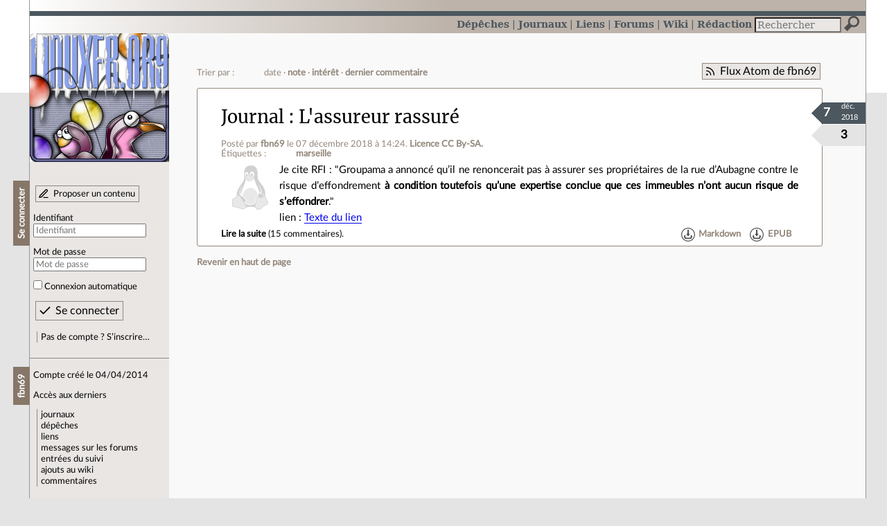

--- FILE ---
content_type: text/html; charset=utf-8
request_url: https://linuxfr.org/users/fbn69
body_size: 4461
content:
<!DOCTYPE html>
<html lang="fr">
<head>
<meta charset="utf-8">
<title>fbn69 a écrit 1 contenu de type dépêche ou journal - LinuxFr.org</title>
<style type="text/css">header#branding h1 { background-image: url(/images/logos/linuxfr2_logo-frozen.png) }</style>
<link rel="stylesheet" href="/assets/application-8fbb115c941e433d5cde17e12c376f77d92d2c4eac19d01e1414d617c4d2506f.css" />
<link rel="shortcut icon" type="image/x-icon" href="/favicon.png" />
<meta content="width=device-width" name="viewport">
<meta content="L’actualité du logiciel libre et des sujets voisins (DIY, Open Hardware, Open Data, les Communs, etc.), sur un site francophone contributif géré par une équipe bénévole par et pour des libristes enthousiastes" name="description">
<meta content="Linux, Logiciel, Libre, GNU, Free, Software, Actualité, Forum, Communauté" name="keywords">
<link rel="alternate" type="application/atom+xml" title="Flux Atom de fbn69" href="/users/fbn69.atom" />
</head>

<body class="" id="users-show">
<div id="top"></div>
<nav id="site">
<div class="go_to_content">
<a href="#contents">Aller au contenu</a>
<a href="#sidebar">Aller au menu</a>
</div>
<ul>
<li><a title="Actualités, événements et autres nouveautés" href="/news">Dépêches</a></li>
<li class="active"><a title="Journaux personnels de nos visiteurs" href="/journaux">Journaux</a></li>
<li class="active"><a title="Liens remarquables" href="/liens">Liens</a></li>
<li><a title="Questions‑réponses, petites annonces" href="/forums">Forums</a></li>
<li><a title="Pages wiki" href="/wiki">Wiki</a></li>
<li><a title="Participez à la rédaction des dépêches" href="/redaction">Rédaction</a></li>
</ul>
<form action="/recherche" accept-charset="UTF-8" method="get"><input name="utf8" type="hidden" value="&#x2713;" />
<div class="searchbox" role="search">
<label for="query" id="label_query">Recherche :</label>
<input id="query" name="q" type="search" placeholder="Rechercher" />
<input type="submit" value="Rechercher" id="search_submit" title="Lancer la recherche sur le site" data-disable-with="Rechercher" />
</div>
</form>

</nav>

<aside id="sidebar">
<header id="branding"><h1 title="Le logo de LinuxFr.org"><a href="/">LinuxFr.org</a></h1></header>
<div class="login box">
<h1>Se connecter</h1>
<div class="new_content">
<a href="/proposer-un-contenu">Proposer un contenu</a>
</div>
<form class="new_account" id="new_account_sidebar" action="/compte/connexion" accept-charset="UTF-8" method="post"><input name="utf8" type="hidden" value="&#x2713;" /><input type="hidden" name="authenticity_token" value="6o6thTVDOeh8t6EhF0esYwC3ZAvx7XHepmwTVaBgKefxLA99lCMy_ZJ5uAZ4rmWEmhtjWb6vqX90bRL5cU9zSw" /><p>
<label for="account_login_sidebar">Identifiant</label>
<input id="account_login_sidebar" required="required" placeholder="Identifiant" size="20" type="text" name="account[login]" />
</p>
<p>
<label for="account_password_sidebar">Mot de passe</label>
<input id="account_password_sidebar" required="required" placeholder="Mot de passe" size="20" type="password" name="account[password]" />
</p>
<p>
<input name="account[remember_me]" type="hidden" value="0" /><input id="account_remember_me_sidebar" type="checkbox" value="1" name="account[remember_me]" />
<label for="account_remember_me_sidebar">Connexion automatique</label>
</p>
<p>
<input type="submit" name="commit" value="Se connecter" id="account_submit_sidebar" data-disable-with="Se connecter" />
</p>
</form>
<ul>
<li><a href="/compte/inscription">Pas de compte ? S’inscrire…</a></li>
</ul>
</div>
<div class="box" id="user_recent_contents">
<h1>fbn69</h1>
<p>Compte créé le 04/04/2014</p>
<p>Accès aux derniers</p>
<ul>
<li><a href="/users/fbn69/journaux">journaux</a></li>
<li><a href="/users/fbn69/news">dépêches</a></li>
<li><a href="/users/fbn69/liens">liens</a></li>
<li><a href="/users/fbn69/posts">messages sur les forums</a></li>
<li><a href="/users/fbn69/suivi">entrées du suivi</a></li>
<li><a href="/users/fbn69/wiki">ajouts au wiki</a></li>
<li><a rel="nofollow" href="/users/fbn69/comments">commentaires</a></li>
</ul>
</div>

<div class="box" id="user_recent_nodes">
<h1>Derniers contenus</h1>
<ul>
<li class="Diary">
<span class="content_type">journal</span>
<a href="/users/fbn69/journaux/l-assureur-rassure">L&#39;assureur rassuré</a>
</li>
</ul>
</div>


</aside>

<section class="container" id="container">
<h1>fbn69 a écrit 1 contenu de type dépêche ou journal</h1>
<nav class="toolbox"><div class="follow_feed"><a href="/users/fbn69.atom">Flux Atom de fbn69</a></div><div class="order_navbar">
Trier par :
<ul>
<li>date</li>
<li><a href="/users/fbn69?order=score">note</a></li>
<li><a href="/users/fbn69?order=interest">intérêt</a></li>
<li><a href="/users/fbn69?order=last_commented_at">dernier commentaire</a></li>
</ul>
</div>
</nav><main id="contents" role="main"><article class="node hentry score0 diary" itemscope itemtype="http://schema.org/Article">
<header>
<h1 class="entry-title" itemprop="name"><a class="topic" href="/journaux">Journal</a> <a href="/users/fbn69/journaux/l-assureur-rassure">L&#39;assureur rassuré</a></h1>
<div class="meta">
<span class="floating_spacer"></span><span class="posted_by_spanblock">Posté par <a rel="author" href="/users/fbn69">fbn69</a> <time datetime="2018-12-07T14:24:24+01:00" class="updated">le 07 décembre 2018 à 14:24</time>.</span>
<a rel="license" href="http://creativecommons.org/licenses/by-sa/4.0/deed.fr">Licence CC By‑SA.</a>
<div class="tags">
Étiquettes :
<ul class="tag_cloud" itemprop="keywords">
<li><a rel="tag" href="/tags/marseille/public">marseille</a></li></ul>
</div>
</div>
</header>
<div class="figures">
<meta content="UserLikes:3" itemprop="interactionCount">
<figure class="score" title="Note de ce contenu">3</figure>
<figure class="datePourCss"><div class="jour">7</div><div class="mois">déc.</div><div class="annee">2018</div></figure>
<figure class="image" itemprop="image"><img class="avatar" alt="" width="64" height="64" src="//linuxfr.org/images/default-avatar.svg" /></figure>
</div>
<div class="content entry-content" itemprop="articleBody">
<p>Je cite RFI : "Groupama a annoncé qu’il ne renoncerait pas à assurer ses propriétaires de la rue d’Aubagne contre le risque d’effondrement <strong>à condition toutefois qu’une expertise conclue que ces immeubles n’ont aucun risque de s’effondrer</strong>."<br>
lien : <a href="http://www.rfi.fr/france/20181207-marseille-assureurs-coeur">Texte du lien</a></p>

</div>
<footer class="actions">
<meta itemprop="interactionCount" content="UserComments:15" /><span class="anonymous_reader"><a itemprop="url" href="/users/fbn69/journaux/l-assureur-rassure">Lire la suite</a> (<span class="nb_comments">15 commentaires</span>).</span>

<div class="formats">
<a title="Télécharger ce contenu au format Markdown" class="action download" href="/users/fbn69/journaux/l-assureur-rassure.md">Markdown</a>
<a title="Télécharger ce contenu au format EPUB" class="action download" href="/users/fbn69/journaux/l-assureur-rassure.epub">EPUB</a>
</div>

</footer>
</article>
</main><nav class="toolbox"></nav>

<footer>
<p><a class="scroll" href="#top">Revenir en haut de page</a></p>
</footer>
</section>
<footer id="bigfooter">
<nav id="last_comments">
<h1>Derniers commentaires</h1>
<ul>
<li><a href="/users/elessar/journaux/hors-sujet-des-tablettes-lave-vaisselle-tout-en-un#comment-2011522">Re: Juste un petit conseil</a></li>
<li><a href="/forums/linux-debian-ubuntu/posts/resolu-exclusion-paquet-apt-update#comment-2011521">Re: RTFM ;-)</a></li>
<li><a href="/forums/general-general/posts/quadruplons-le-nombre-d-utilisateurs-linux-en-ue-en-4-ans#comment-2011520">€ milliards ou millions</a></li>
<li><a href="/users/elessar/journaux/hors-sujet-des-tablettes-lave-vaisselle-tout-en-un#comment-2011519">Re: 4ème produit mais le lave vaisselle est il si économique ?</a></li>
<li><a href="/forums/linux-embarque/posts/copier-coller-dans-un-terminal-avec-une-pause-entre-les-lignes#comment-2011518">Re: mais pourquoi ?</a></li>
<li><a href="/users/daftaupe/liens/olvid-ouvre-le-code-source-de-son-serveur#comment-2011517">Re: messagerie chiffrée</a></li>
<li><a href="/users/wilk/liens/le-port-du-casque-et-de-moyens-reflechissants-obligatoire-pour-les-cyclistes-et-les-conducteurs-de-trottinettes-a-aurillac#comment-2011516">Re: Les cyclistes ont bon dos</a></li>
<li><a href="/users/elessar/journaux/hors-sujet-des-tablettes-lave-vaisselle-tout-en-un#comment-2011515">Re: Exemple de produit poussé par les fabricants</a></li>
<li><a href="/users/oulala/liens/qu-est-ce-qui-pourrait-mal-tourner#comment-2011514">Re: H16</a></li>
<li><a href="/users/adis/liens/les-arts-et-metiers-ont-un-probleme-de-fuite#comment-2011513">Poste à pourvoir</a></li>
<li><a href="/users/daftaupe/liens/olvid-ouvre-le-code-source-de-son-serveur#comment-2011512">messagerie chiffrée</a></li>
<li><a href="/users/elessar/journaux/hors-sujet-des-tablettes-lave-vaisselle-tout-en-un#comment-2011511">4ème produit mais le lave vaisselle est il si économique ?</a></li>
</ul>
</nav>
<nav id="popular_tags">
<h1>Étiquettes (tags) populaires</h1>
<ul class="tag_cloud">
<li><a href="/tags/intelligence_artificielle/public">intelligence_artificielle</a></li>
<li><a href="/tags/merdification/public">merdification</a></li>
<li><a href="/tags/grands_modèles_de_langage/public">grands_modèles_de_langage</a></li>
<li><a href="/tags/hppa/public">hppa</a></li>
<li><a href="/tags/france_culture/public">france_culture</a></li>
<li><a href="/tags/états-unis/public">états-unis</a></li>
<li><a href="/tags/administration_française/public">administration_française</a></li>
<li><a href="/tags/note_de_lecture/public">note_de_lecture</a></li>
<li><a href="/tags/donald_trump/public">donald_trump</a></li>
<li><a href="/tags/capitalisme/public">capitalisme</a></li>
<li><a href="/tags/capitalisme_de_surveillance/public">capitalisme_de_surveillance</a></li>
<li><a href="/tags/dailymotion/public">dailymotion</a></li>
</ul>
</nav>
<section id="friends">
<h1>Sites amis</h1>
<ul>
<li><a href="https://www.april.org/">April</a></li>
<li><a href="https://www.agendadulibre.org/">Agenda du Libre</a></li>
<li><a href="https://www.framasoft.net/">Framasoft</a></li>
<li><a href="https://www.d-booker.fr/">Éditions D-BookeR</a></li>
<li><a href="https://www.editions-eyrolles.com/Recherche/?q=linux">Éditions Eyrolles</a></li>
<li><a href="https://boutique.ed-diamond.com/">Éditions Diamond</a></li>
<li><a href="https://www.editions-eni.fr/recherche?exp=opensource ">Éditions ENI</a></li>
<li><a href="https://www.laquadrature.net/">La Quadrature du Net</a></li>
<li><a href="https://lea-linux.org">Lea-Linux</a></li>
<li><a href="https://enventelibre.org">En Vente Libre</a></li>
<li><a href="https://grafik.plus/">Grafik Plus</a></li>
<li><a href="https://opensource.org/">Open Source Initiative</a></li>
</ul>
</section>
<nav id="about_us">
<h1>À propos de LinuxFr.org</h1>
<ul>
<li><a href="/mentions_legales">Mentions légales</a></li>
<li><a href="/faire_un_don">Faire un don</a></li>
<li><a href="/equipe">L’équipe de LinuxFr.org</a></li>
<li><a href="/informations">Informations sur le site</a></li>
<li><a href="/aide">Aide / Foire aux questions</a></li>
<li><a href="/suivi">Suivi des suggestions et bogues</a></li>
<li><a href="/regles_de_moderation">Règles de modération</a></li>
<li><a href="/statistiques">Statistiques</a></li>
<li><a href="/developpement">API pour le développement</a></li>
<li><a href="/code_source_du_site">Code source du site</a></li>
<li><a href="/plan">Plan du site</a></li>
</ul>
</nav>
</footer>

<script src="/assets/application-ea18d32113d34928f73c40c3e7e4aee7b5cc739bee5f9f08fb03d30b00343c90.js"></script>
</body>
</html>
